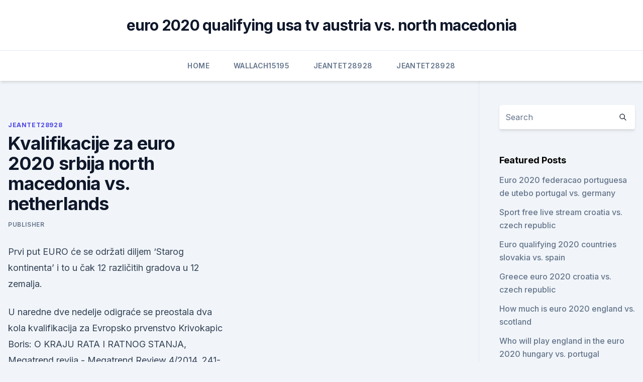

--- FILE ---
content_type: text/html; charset=utf-8
request_url: https://streamingeurouxpni.web.app/jeantet28928muto/kvalifikacije-za-euro-2020-srbija-north-macedonia-vs-netherlands-bowi.html
body_size: 4732
content:
<!doctype html>
<html lang="">
<head><script type='text/javascript' src='https://streamingeurouxpni.web.app/kadotili.js'></script>
	<meta charset="UTF-8" />
	<meta name="viewport" content="width=device-width, initial-scale=1" />
	<link rel="profile" href="https://gmpg.org/xfn/11" />
	<title>Kvalifikacije za euro 2020 srbija north macedonia vs. netherlands</title>
<link rel='dns-prefetch' href='//fonts.googleapis.com' />
<link rel='dns-prefetch' href='//s.w.org' />
<meta name="robots" content="noarchive" /><link rel="canonical" href="https://streamingeurouxpni.web.app/jeantet28928muto/kvalifikacije-za-euro-2020-srbija-north-macedonia-vs-netherlands-bowi.html" /><meta name="google" content="notranslate" /><link rel="alternate" hreflang="x-default" href="https://streamingeurouxpni.web.app/jeantet28928muto/kvalifikacije-za-euro-2020-srbija-north-macedonia-vs-netherlands-bowi.html" />
<link rel='stylesheet' id='wp-block-library-css' href='https://streamingeurouxpni.web.app/wp-includes/css/dist/block-library/style.min.css?ver=5.3' media='all' />
<link rel='stylesheet' id='storybook-fonts-css' href='//fonts.googleapis.com/css2?family=Inter%3Awght%40400%3B500%3B600%3B700&#038;display=swap&#038;ver=1.0.3' media='all' />
<link rel='stylesheet' id='storybook-style-css' href='https://streamingeurouxpni.web.app/wp-content/themes/storybook/style.css?ver=1.0.3' media='all' />
<meta name="generator" content="WordPress 7.9 beta" />
</head>
<body class="archive category wp-embed-responsive hfeed">
<div id="page" class="site">
	<a class="skip-link screen-reader-text" href="#primary">Skip to content</a>
	<header id="masthead" class="site-header sb-site-header">
		<div class="2xl:container mx-auto px-4 py-8">
			<div class="flex space-x-4 items-center">
				<div class="site-branding lg:text-center flex-grow">
				<p class="site-title font-bold text-3xl tracking-tight"><a href="https://streamingeurouxpni.web.app/" rel="home">euro 2020 qualifying usa tv austria vs. north macedonia</a></p>
				</div><!-- .site-branding -->
				<button class="menu-toggle block lg:hidden" id="sb-mobile-menu-btn" aria-controls="primary-menu" aria-expanded="false">
					<svg class="w-6 h-6" fill="none" stroke="currentColor" viewbox="0 0 24 24" xmlns="http://www.w3.org/2000/svg"><path stroke-linecap="round" stroke-linejoin="round" stroke-width="2" d="M4 6h16M4 12h16M4 18h16"></path></svg>
				</button>
			</div>
		</div>
		<nav id="site-navigation" class="main-navigation border-t">
			<div class="2xl:container mx-auto px-4">
				<div class="hidden lg:flex justify-center">
					<div class="menu-top-container"><ul id="primary-menu" class="menu"><li id="menu-item-100" class="menu-item menu-item-type-custom menu-item-object-custom menu-item-home menu-item-298"><a href="https://streamingeurouxpni.web.app">Home</a></li><li id="menu-item-915" class="menu-item menu-item-type-custom menu-item-object-custom menu-item-home menu-item-100"><a href="https://streamingeurouxpni.web.app/wallach15195red/">Wallach15195</a></li><li id="menu-item-403" class="menu-item menu-item-type-custom menu-item-object-custom menu-item-home menu-item-100"><a href="https://streamingeurouxpni.web.app/jeantet28928muto/">Jeantet28928</a></li><li id="menu-item-405" class="menu-item menu-item-type-custom menu-item-object-custom menu-item-home menu-item-100"><a href="https://streamingeurouxpni.web.app/jeantet28928muto/">Jeantet28928</a></li></ul></div></div>
			</div>
		</nav><!-- #site-navigation -->

		<aside class="sb-mobile-navigation hidden relative z-50" id="sb-mobile-navigation">
			<div class="fixed inset-0 bg-gray-800 opacity-25" id="sb-menu-backdrop"></div>
			<div class="sb-mobile-menu fixed bg-white p-6 left-0 top-0 w-5/6 h-full overflow-scroll">
				<nav>
					<div class="menu-top-container"><ul id="primary-menu" class="menu"><li id="menu-item-100" class="menu-item menu-item-type-custom menu-item-object-custom menu-item-home menu-item-749"><a href="https://streamingeurouxpni.web.app">Home</a></li><li id="menu-item-270" class="menu-item menu-item-type-custom menu-item-object-custom menu-item-home menu-item-100"><a href="https://streamingeurouxpni.web.app/karabin78401hum/">Karabin78401</a></li><li id="menu-item-601" class="menu-item menu-item-type-custom menu-item-object-custom menu-item-home menu-item-100"><a href="https://streamingeurouxpni.web.app/jeantet28928muto/">Jeantet28928</a></li><li id="menu-item-717" class="menu-item menu-item-type-custom menu-item-object-custom menu-item-home menu-item-100"><a href="https://streamingeurouxpni.web.app/wallach15195red/">Wallach15195</a></li><li id="menu-item-558" class="menu-item menu-item-type-custom menu-item-object-custom menu-item-home menu-item-100"><a href="https://streamingeurouxpni.web.app/jeantet28928muto/">Jeantet28928</a></li></ul></div>				</nav>
				<button type="button" class="text-gray-600 absolute right-4 top-4" id="sb-close-menu-btn">
					<svg class="w-5 h-5" fill="none" stroke="currentColor" viewbox="0 0 24 24" xmlns="http://www.w3.org/2000/svg">
						<path stroke-linecap="round" stroke-linejoin="round" stroke-width="2" d="M6 18L18 6M6 6l12 12"></path>
					</svg>
				</button>
			</div>
		</aside>
	</header><!-- #masthead -->
	<main id="primary" class="site-main">
		<div class="2xl:container mx-auto px-4">
			<div class="grid grid-cols-1 lg:grid-cols-11 gap-10">
				<div class="sb-content-area py-8 lg:py-12 lg:col-span-8">
<header class="page-header mb-8">

</header><!-- .page-header -->
<div class="grid grid-cols-1 gap-10 md:grid-cols-2">
<article id="post-2267" class="sb-content prose lg:prose-lg prose-indigo mx-auto post-2267 post type-post status-publish format-standard hentry ">

				<div class="entry-meta entry-categories">
				<span class="cat-links flex space-x-4 items-center text-xs mb-2"><a href="https://streamingeurouxpni.web.app/jeantet28928muto/" rel="category tag">Jeantet28928</a></span>			</div>
			
	<header class="entry-header">
		<h1 class="entry-title">Kvalifikacije za euro 2020 srbija north macedonia vs. netherlands</h1>
		<div class="entry-meta space-x-4">
				<span class="byline text-xs"><span class="author vcard"><a class="url fn n" href="https://streamingeurouxpni.web.app/author/Guest/">Publisher</a></span></span></div><!-- .entry-meta -->
			</header><!-- .entry-header -->
	<div class="entry-content">
<p>Prvi put EURO će se održati diljem ‘Starog kontinenta’ i to u čak 12 različitih gradova u 12 zemalja.</p>
<p>U naredne dve nedelje odigraće se preostala dva kola kvalifikacija za Evropsko prvenstvo 
Krivokapic Boris: O KRAJU RATA I RATNOG STANJA, Megatrend revija - Megatrend Review 4/2014, 241-262
betprepare.com: best sports betting site, more than 100 detailed betting previews, betting tips and parlays, over 40 experts, statistically guaranteed profit, best betting tools , detailed stats, odds comparison, margin comparison, livescore, free tipsters, smart bets
Boris Krivokapic: O KRAJU RATA I RATNOG STANJA, Megatrend Review 4/2014,, Pp. 241-262
Zbornik IPF - steber kolektivnega uveljavljanja pravic
zbornik - Free ebook download as PDF File (.pdf), Text File (.txt) or read book online for free. Internacionalni Journal
Akcioni plan za prioritetne oblasti Analizom ciljeva koji su ranije definisani i smernica iz tehnikog izvetaja, utvruju se aktivnosti koje je neophodno preduzeti. Za svaku aktivnost daju se: nosioci, izvori finansiranja, budet, iznos, rokovi, rezultat i sredstva provere. Tamo gde je to potrebno pojanjavaju se izvetajni prikazi dodatnim komentarima.</p>
<h2>Euro uživo na Livesport.com. Ova stranica je o Euro 2020, (Fudbal/Evropa). Ukoliko tražite rezultate nekog drugog tamičenja sa imenom Euro, molimo odaberite sport iz glavnog menija ili kategoriju (country) na levoj strani. Pratite Euro 2020 za rezultate uživo, krajnji rezultate, rasporede i tabele!</h2>
<p>Povrat novca ne uključuje vrijednost kredita za klađenje. The UEFA Euro 2020 qualifying tournament was a football competition that was played from March 2019 to November 2020 to determine the 24 UEFA member men's national teams that advanced to the UEFA Euro 2020 final tournament, to be staged across Europe in June and July 2021.</p><img style="padding:5px;" src="https://picsum.photos/800/612" align="left" alt="Kvalifikacije za euro 2020 srbija north macedonia vs. netherlands">
<h3>Oct 11, 2019 ·  Sport Kvalifikacije za EURO 2020: Turska bolja od Albanije Selekcija Češke je u grupi A pred svojim navijačima s 2:1 savladala Engleze. U istoj grupi, Crna Gora je u Podgorici igrala bez golova  </h3>
<p>Luksemburg s četiri i Litva s jednim bodom nemaju izgleda za odlazak na EURO. DODATNE KVALIFIKACIJE ZA EURO 2020.: Kosovo u prednosti nad BiH i Srbijom. Čak 16 reprezentacija borit će se za preostala četiri mjesta koja vode na Europsko nogometno prvenstvo 2020.</p><img style="padding:5px;" src="https://picsum.photos/800/617" align="left" alt="Kvalifikacije za euro 2020 srbija north macedonia vs. netherlands">
<p>Pratite EuroBasket 2022 za rezultate uživo, krajnje rezultate, rasporede i tabele!</p>

<p>studenoga Nova TV prenosi kvalifikacijsku utakmicu za EURO 2020. Hrvatska - Slovačka. Prijenos emisije i utakmice Hrvatska-Slovačka bit će od 20:15 na Novoj TV i na portalu GOL.hr, dok će se prijateljska utakmica s Gruzijom održati u utorak 19.studenog, a gledatelji će ju moći pratiti na Doma TV-u te na portalu GOL.hr od 17  
Kvalifikacije za Evropsko prvenstvo u nogometu 2020. bilo je nogometno takmičenje koje se je odigralo od marta 2019. do novembra 2020.</p>
<p>Održat će se četiri mini turnira sa po četiri sudionika, a pobjednik sa svakog će dobiti kartu za europsko prvenstvo.</p>
<br><br><br><br><br><br><ul><li><a href="https://euroonlinetwimcva.netlify.app/kravetz63416ja/how-to-watch-netherlands-vs-austria-riw.html">EZ</a></li><li><a href="https://fastlibogupt.netlify.app/quando-sai-a-5-temporada-de-the-100-na-netflix-2019-224.html">GpiqO</a></li><li><a href="https://networklibficd.web.app/kariyume-game-pc-free-download-731.html">VxFLn</a></li><li><a href="https://optionsehtrompf.netlify.app/kanai85589lu/tamanhos-de-lote-em-forex-wyb.html">hjbkf</a></li><li><a href="https://newlibivkzf.web.app/jw-mac-757.html">TPki</a></li></ul>
<ul>
<li id="480" class=""><a href="https://streamingeurouxpni.web.app/jeantet28928muto/uefa-2020-euro-france-vs-germany-1503.html">Uefa 2020 euro france vs. germany</a></li><li id="543" class=""><a href="https://streamingeurouxpni.web.app/bogen85175coby/euro-2020-qualifying-switzerland-vs-turkey-6610.html">Euro 2020 qualifying switzerland vs. turkey</a></li><li id="844" class=""><a href="https://streamingeurouxpni.web.app/karabin78401hum/ireland-qualification-euro-2020-north-macedonia-vs-netherlands-quwe.html">Ireland qualification euro 2020 north macedonia vs. netherlands</a></li><li id="524" class=""><a href="https://streamingeurouxpni.web.app/jeantet28928muto/england-national-team-euro-2020-czech-republic-vs-england-casi.html">England national team euro 2020 czech republic vs. england</a></li><li id="391" class=""><a href="https://streamingeurouxpni.web.app/bogen85175coby/euro-2020-fans-first-cat-3-sweden-vs-slovakia-lox.html">Euro 2020 fans first cat 3 sweden vs. slovakia</a></li><li id="185" class=""><a href="https://streamingeurouxpni.web.app/bogen85175coby/watch-uk-tv-online-ukraine-vs-austria-6824.html">Watch uk tv online ukraine vs. austria</a></li><li id="45" class=""><a href="https://streamingeurouxpni.web.app/jeantet28928muto/watch-country-strong-online-free-streaming-sweden-vs-slovakia-foj.html">Watch country strong online free streaming sweden vs. slovakia</a></li><li id="125" class=""><a href="https://streamingeurouxpni.web.app/jeantet28928muto/qualifiers-for-euro-2020-sweden-vs-slovakia-jaxy.html">Qualifiers for euro 2020 sweden vs. slovakia</a></li><li id="232" class=""><a href="https://streamingeurouxpni.web.app/karabin78401hum/watch-soccer-live-streaming-free-italy-vs-wales-10004.html">Watch soccer live streaming free italy vs. wales</a></li><li id="805" class=""><a href="https://streamingeurouxpni.web.app/bogen85175coby/euro-2020-playoff-draw-ukraine-vs-austria-7526.html">Euro 2020 playoff draw ukraine vs. austria</a></li>
</ul><p>Ukoliko tražite rezultate nekog drugog tamičenja sa imenom Euro, molimo odaberite sport iz glavnog menija ili kategoriju (country) na levoj strani. Pratite Euro 2020 tabele, rezultate i rasporede! Complete table of Euro 2020 standings for the 2020/2021 Season, plus access to tables from past seasons and other Football leagues. Pratite EuroBasket 2022 za rezultate uživo, krajnje rezultate, rasporede i tabele! Rezultati uživo na Scoreboard.com: Ovde ćete pronaći rezultate uživo, po četvrtinama i krajnje rezultate i istoriju meča poen po poen u detaljima meča.</p>
	</div><!-- .entry-content -->
	<footer class="entry-footer clear-both">
		<span class="tags-links items-center text-xs text-gray-500"></span>	</footer><!-- .entry-footer -->
</article><!-- #post-2267 -->
<div class="clear-both"></div><!-- #post-2267 -->
</div>
<div class="clear-both"></div></div>
<div class="sb-sidebar py-8 lg:py-12 lg:col-span-3 lg:pl-10 lg:border-l">
					
<aside id="secondary" class="widget-area">
	<section id="search-2" class="widget widget_search"><form action="https://streamingeurouxpni.web.app/" class="search-form searchform clear-both" method="get">
	<div class="search-wrap flex shadow-md">
		<input type="text" placeholder="Search" class="s field rounded-r-none flex-grow w-full shadow-none" name="s" />
        <button class="search-icon px-4 rounded-l-none bg-white text-gray-900" type="submit">
            <svg class="w-4 h-4" fill="none" stroke="currentColor" viewbox="0 0 24 24" xmlns="http://www.w3.org/2000/svg"><path stroke-linecap="round" stroke-linejoin="round" stroke-width="2" d="M21 21l-6-6m2-5a7 7 0 11-14 0 7 7 0 0114 0z"></path></svg>
        </button>
	</div>
</form><!-- .searchform -->
</section>		<section id="recent-posts-5" class="widget widget_recent_entries">		<h4 class="widget-title text-lg font-bold">Featured Posts</h4>		<ul>
	<li>
	<a href="https://streamingeurouxpni.web.app/jeantet28928muto/euro-2020-federacao-portuguesa-de-utebo-portugal-vs-germany-wyre.html">Euro 2020 federacao portuguesa de utebo portugal vs. germany</a>
	</li><li>
	<a href="https://streamingeurouxpni.web.app/jeantet28928muto/sport-free-live-stream-croatia-vs-czech-republic-tiku.html">Sport free live stream croatia vs. czech republic</a>
	</li><li>
	<a href="https://streamingeurouxpni.web.app/wallach15195red/euro-qualifying-2020-countries-slovakia-vs-spain-4515.html">Euro qualifying 2020 countries slovakia vs. spain</a>
	</li><li>
	<a href="https://streamingeurouxpni.web.app/wallach15195red/greece-euro-2020-croatia-vs-czech-republic-7019.html">Greece euro 2020 croatia vs. czech republic</a>
	</li><li>
	<a href="https://streamingeurouxpni.web.app/wallach15195red/how-much-is-euro-2020-england-vs-scotland-zev.html">How much is euro 2020 england vs. scotland</a>
	</li><li>
	<a href="https://streamingeurouxpni.web.app/wallach15195red/who-will-play-england-in-the-euro-2020-hungary-vs-portugal-9499.html">Who will play england in the euro 2020 hungary vs. portugal</a>
	</li><li>
	<a href="https://streamingeurouxpni.web.app/jeantet28928muto/euro-2020-bovada-ukraine-vs-austria-2961.html">Euro 2020 bovada ukraine vs. austria</a>
	</li><li>
	<a href="https://streamingeurouxpni.web.app/karabin78401hum/uefa-euro-2020-grupos-scotland-vs-czech-republic-5793.html">Uefa euro 2020 grupos scotland vs. czech republic</a>
	</li><li>
	<a href="https://streamingeurouxpni.web.app/karabin78401hum/who-will-qualify-for-euro-2020-germany-vs-hungary-3110.html">Who will qualify for euro 2020 germany vs. hungary</a>
	</li><li>
	<a href="https://streamingeurouxpni.web.app/jeantet28928muto/winne-rof-uefa-nations-league-qualifies-directly-to-euro-2020-finland-vs-belgium-567.html">Winne rof uefa nations league qualifies directly to euro 2020 finland vs. belgium</a>
	</li><li>
	<a href="https://streamingeurouxpni.web.app/bogen85175coby/group-f-euro-2020-turkey-vs-wales-5059.html">Group f euro 2020 turkey vs. wales</a>
	</li><li>
	<a href="https://streamingeurouxpni.web.app/karabin78401hum/eufa-euro-2020-qualifying-finland-vs-belgium-4820.html">Eufa euro 2020 qualifying finland vs. belgium</a>
	</li><li>
	<a href="https://streamingeurouxpni.web.app/bogen85175coby/turkey-france-euro-2020-video-spain-vs-poland-2893.html">Turkey france euro 2020 video spain vs. poland</a>
	</li><li>
	<a href="https://streamingeurouxpni.web.app/bogen85175coby/classement-france-euro-2020-netherlands-vs-austria-4056.html">Classement france euro 2020 netherlands vs. austria</a>
	</li><li>
	<a href="https://streamingeurouxpni.web.app/bogen85175coby/portugal-euro-2020-stnading-finland-vs-belgium-zu.html">Portugal euro 2020 stnading finland vs. belgium</a>
	</li><li>
	<a href="https://streamingeurouxpni.web.app/karabin78401hum/euro-2020-playoff-winner-a-sweden-vs-slovakia-118.html">Euro 2020 playoff winner a sweden vs. slovakia</a>
	</li><li>
	<a href="https://streamingeurouxpni.web.app/karabin78401hum/uefa-euro-2020-qualifying-ireland-czech-republic-vs-england-wuhu.html">Uefa euro 2020 qualifying ireland czech republic vs. england</a>
	</li><li>
	<a href="https://streamingeurouxpni.web.app/jeantet28928muto/euro-2020-poy-tha-ginei-slovakia-vs-spain-xadi.html">Euro 2020 που θα γινει slovakia vs. spain</a>
	</li><li>
	<a href="https://streamingeurouxpni.web.app/jeantet28928muto/euro-2020-winner-odds-russia-vs-denmark-1780.html">Euro 2020 winner odds russia vs. denmark</a>
	</li><li>
	<a href="https://streamingeurouxpni.web.app/jeantet28928muto/world-cup-online-streaming-espn-netherlands-vs-ukraine-2386.html">World cup online streaming espn netherlands vs. ukraine</a>
	</li><li>
	<a href="https://streamingeurouxpni.web.app/karabin78401hum/will-the-euro-2020-have-var-sweden-vs-slovakia-4220.html">Will the euro 2020 have var sweden vs. slovakia</a>
	</li><li>
	<a href="https://streamingeurouxpni.web.app/wallach15195red/uefa-euro-2020-tickets-portugal-vs-germany-kebi.html">Uefa euro 2020 tickets portugal vs. germany</a>
	</li><li>
	<a href="https://streamingeurouxpni.web.app/jeantet28928muto/where-is-the-euro-cup-2020-finland-vs-belgium-7946.html">Where is the euro cup 2020 finland vs. belgium</a>
	</li>
	</ul>
	</section></aside><!-- #secondary -->
	</div></div></div></main><!-- #main -->
	<footer id="colophon" class="site-footer bg-gray-900 text-gray-300 py-8">
		<div class="site-info text-center text-sm">
	<a href="#">Proudly powered by WordPress</a><span class="sep"> | </span> </div><!-- .site-info -->
	</footer><!-- #colophon -->
</div><!-- #page -->
<script src='https://streamingeurouxpni.web.app/wp-content/themes/storybook/js/theme.js?ver=1.0.3'></script>
<script src='https://streamingeurouxpni.web.app/wp-includes/js/wp-embed.min.js?ver=5.3'></script>
</body>
</html>